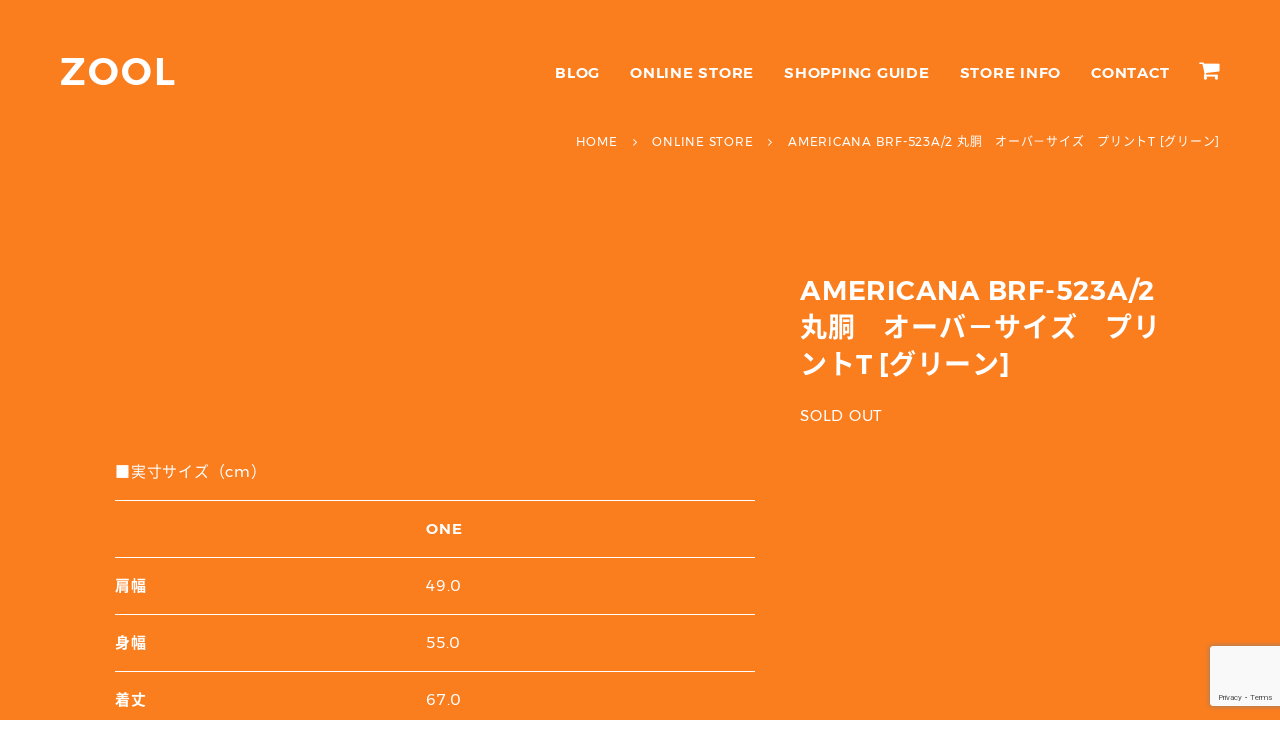

--- FILE ---
content_type: text/html; charset=utf-8
request_url: https://www.google.com/recaptcha/api2/anchor?ar=1&k=6Ld0Pa4UAAAAAHVyHCDwiOedWVofdunKiwIL38Sv&co=aHR0cHM6Ly93d3cuem9vbC13ZWIuY29tOjQ0Mw..&hl=en&v=PoyoqOPhxBO7pBk68S4YbpHZ&size=invisible&anchor-ms=20000&execute-ms=30000&cb=c987ote9qd1n
body_size: 48555
content:
<!DOCTYPE HTML><html dir="ltr" lang="en"><head><meta http-equiv="Content-Type" content="text/html; charset=UTF-8">
<meta http-equiv="X-UA-Compatible" content="IE=edge">
<title>reCAPTCHA</title>
<style type="text/css">
/* cyrillic-ext */
@font-face {
  font-family: 'Roboto';
  font-style: normal;
  font-weight: 400;
  font-stretch: 100%;
  src: url(//fonts.gstatic.com/s/roboto/v48/KFO7CnqEu92Fr1ME7kSn66aGLdTylUAMa3GUBHMdazTgWw.woff2) format('woff2');
  unicode-range: U+0460-052F, U+1C80-1C8A, U+20B4, U+2DE0-2DFF, U+A640-A69F, U+FE2E-FE2F;
}
/* cyrillic */
@font-face {
  font-family: 'Roboto';
  font-style: normal;
  font-weight: 400;
  font-stretch: 100%;
  src: url(//fonts.gstatic.com/s/roboto/v48/KFO7CnqEu92Fr1ME7kSn66aGLdTylUAMa3iUBHMdazTgWw.woff2) format('woff2');
  unicode-range: U+0301, U+0400-045F, U+0490-0491, U+04B0-04B1, U+2116;
}
/* greek-ext */
@font-face {
  font-family: 'Roboto';
  font-style: normal;
  font-weight: 400;
  font-stretch: 100%;
  src: url(//fonts.gstatic.com/s/roboto/v48/KFO7CnqEu92Fr1ME7kSn66aGLdTylUAMa3CUBHMdazTgWw.woff2) format('woff2');
  unicode-range: U+1F00-1FFF;
}
/* greek */
@font-face {
  font-family: 'Roboto';
  font-style: normal;
  font-weight: 400;
  font-stretch: 100%;
  src: url(//fonts.gstatic.com/s/roboto/v48/KFO7CnqEu92Fr1ME7kSn66aGLdTylUAMa3-UBHMdazTgWw.woff2) format('woff2');
  unicode-range: U+0370-0377, U+037A-037F, U+0384-038A, U+038C, U+038E-03A1, U+03A3-03FF;
}
/* math */
@font-face {
  font-family: 'Roboto';
  font-style: normal;
  font-weight: 400;
  font-stretch: 100%;
  src: url(//fonts.gstatic.com/s/roboto/v48/KFO7CnqEu92Fr1ME7kSn66aGLdTylUAMawCUBHMdazTgWw.woff2) format('woff2');
  unicode-range: U+0302-0303, U+0305, U+0307-0308, U+0310, U+0312, U+0315, U+031A, U+0326-0327, U+032C, U+032F-0330, U+0332-0333, U+0338, U+033A, U+0346, U+034D, U+0391-03A1, U+03A3-03A9, U+03B1-03C9, U+03D1, U+03D5-03D6, U+03F0-03F1, U+03F4-03F5, U+2016-2017, U+2034-2038, U+203C, U+2040, U+2043, U+2047, U+2050, U+2057, U+205F, U+2070-2071, U+2074-208E, U+2090-209C, U+20D0-20DC, U+20E1, U+20E5-20EF, U+2100-2112, U+2114-2115, U+2117-2121, U+2123-214F, U+2190, U+2192, U+2194-21AE, U+21B0-21E5, U+21F1-21F2, U+21F4-2211, U+2213-2214, U+2216-22FF, U+2308-230B, U+2310, U+2319, U+231C-2321, U+2336-237A, U+237C, U+2395, U+239B-23B7, U+23D0, U+23DC-23E1, U+2474-2475, U+25AF, U+25B3, U+25B7, U+25BD, U+25C1, U+25CA, U+25CC, U+25FB, U+266D-266F, U+27C0-27FF, U+2900-2AFF, U+2B0E-2B11, U+2B30-2B4C, U+2BFE, U+3030, U+FF5B, U+FF5D, U+1D400-1D7FF, U+1EE00-1EEFF;
}
/* symbols */
@font-face {
  font-family: 'Roboto';
  font-style: normal;
  font-weight: 400;
  font-stretch: 100%;
  src: url(//fonts.gstatic.com/s/roboto/v48/KFO7CnqEu92Fr1ME7kSn66aGLdTylUAMaxKUBHMdazTgWw.woff2) format('woff2');
  unicode-range: U+0001-000C, U+000E-001F, U+007F-009F, U+20DD-20E0, U+20E2-20E4, U+2150-218F, U+2190, U+2192, U+2194-2199, U+21AF, U+21E6-21F0, U+21F3, U+2218-2219, U+2299, U+22C4-22C6, U+2300-243F, U+2440-244A, U+2460-24FF, U+25A0-27BF, U+2800-28FF, U+2921-2922, U+2981, U+29BF, U+29EB, U+2B00-2BFF, U+4DC0-4DFF, U+FFF9-FFFB, U+10140-1018E, U+10190-1019C, U+101A0, U+101D0-101FD, U+102E0-102FB, U+10E60-10E7E, U+1D2C0-1D2D3, U+1D2E0-1D37F, U+1F000-1F0FF, U+1F100-1F1AD, U+1F1E6-1F1FF, U+1F30D-1F30F, U+1F315, U+1F31C, U+1F31E, U+1F320-1F32C, U+1F336, U+1F378, U+1F37D, U+1F382, U+1F393-1F39F, U+1F3A7-1F3A8, U+1F3AC-1F3AF, U+1F3C2, U+1F3C4-1F3C6, U+1F3CA-1F3CE, U+1F3D4-1F3E0, U+1F3ED, U+1F3F1-1F3F3, U+1F3F5-1F3F7, U+1F408, U+1F415, U+1F41F, U+1F426, U+1F43F, U+1F441-1F442, U+1F444, U+1F446-1F449, U+1F44C-1F44E, U+1F453, U+1F46A, U+1F47D, U+1F4A3, U+1F4B0, U+1F4B3, U+1F4B9, U+1F4BB, U+1F4BF, U+1F4C8-1F4CB, U+1F4D6, U+1F4DA, U+1F4DF, U+1F4E3-1F4E6, U+1F4EA-1F4ED, U+1F4F7, U+1F4F9-1F4FB, U+1F4FD-1F4FE, U+1F503, U+1F507-1F50B, U+1F50D, U+1F512-1F513, U+1F53E-1F54A, U+1F54F-1F5FA, U+1F610, U+1F650-1F67F, U+1F687, U+1F68D, U+1F691, U+1F694, U+1F698, U+1F6AD, U+1F6B2, U+1F6B9-1F6BA, U+1F6BC, U+1F6C6-1F6CF, U+1F6D3-1F6D7, U+1F6E0-1F6EA, U+1F6F0-1F6F3, U+1F6F7-1F6FC, U+1F700-1F7FF, U+1F800-1F80B, U+1F810-1F847, U+1F850-1F859, U+1F860-1F887, U+1F890-1F8AD, U+1F8B0-1F8BB, U+1F8C0-1F8C1, U+1F900-1F90B, U+1F93B, U+1F946, U+1F984, U+1F996, U+1F9E9, U+1FA00-1FA6F, U+1FA70-1FA7C, U+1FA80-1FA89, U+1FA8F-1FAC6, U+1FACE-1FADC, U+1FADF-1FAE9, U+1FAF0-1FAF8, U+1FB00-1FBFF;
}
/* vietnamese */
@font-face {
  font-family: 'Roboto';
  font-style: normal;
  font-weight: 400;
  font-stretch: 100%;
  src: url(//fonts.gstatic.com/s/roboto/v48/KFO7CnqEu92Fr1ME7kSn66aGLdTylUAMa3OUBHMdazTgWw.woff2) format('woff2');
  unicode-range: U+0102-0103, U+0110-0111, U+0128-0129, U+0168-0169, U+01A0-01A1, U+01AF-01B0, U+0300-0301, U+0303-0304, U+0308-0309, U+0323, U+0329, U+1EA0-1EF9, U+20AB;
}
/* latin-ext */
@font-face {
  font-family: 'Roboto';
  font-style: normal;
  font-weight: 400;
  font-stretch: 100%;
  src: url(//fonts.gstatic.com/s/roboto/v48/KFO7CnqEu92Fr1ME7kSn66aGLdTylUAMa3KUBHMdazTgWw.woff2) format('woff2');
  unicode-range: U+0100-02BA, U+02BD-02C5, U+02C7-02CC, U+02CE-02D7, U+02DD-02FF, U+0304, U+0308, U+0329, U+1D00-1DBF, U+1E00-1E9F, U+1EF2-1EFF, U+2020, U+20A0-20AB, U+20AD-20C0, U+2113, U+2C60-2C7F, U+A720-A7FF;
}
/* latin */
@font-face {
  font-family: 'Roboto';
  font-style: normal;
  font-weight: 400;
  font-stretch: 100%;
  src: url(//fonts.gstatic.com/s/roboto/v48/KFO7CnqEu92Fr1ME7kSn66aGLdTylUAMa3yUBHMdazQ.woff2) format('woff2');
  unicode-range: U+0000-00FF, U+0131, U+0152-0153, U+02BB-02BC, U+02C6, U+02DA, U+02DC, U+0304, U+0308, U+0329, U+2000-206F, U+20AC, U+2122, U+2191, U+2193, U+2212, U+2215, U+FEFF, U+FFFD;
}
/* cyrillic-ext */
@font-face {
  font-family: 'Roboto';
  font-style: normal;
  font-weight: 500;
  font-stretch: 100%;
  src: url(//fonts.gstatic.com/s/roboto/v48/KFO7CnqEu92Fr1ME7kSn66aGLdTylUAMa3GUBHMdazTgWw.woff2) format('woff2');
  unicode-range: U+0460-052F, U+1C80-1C8A, U+20B4, U+2DE0-2DFF, U+A640-A69F, U+FE2E-FE2F;
}
/* cyrillic */
@font-face {
  font-family: 'Roboto';
  font-style: normal;
  font-weight: 500;
  font-stretch: 100%;
  src: url(//fonts.gstatic.com/s/roboto/v48/KFO7CnqEu92Fr1ME7kSn66aGLdTylUAMa3iUBHMdazTgWw.woff2) format('woff2');
  unicode-range: U+0301, U+0400-045F, U+0490-0491, U+04B0-04B1, U+2116;
}
/* greek-ext */
@font-face {
  font-family: 'Roboto';
  font-style: normal;
  font-weight: 500;
  font-stretch: 100%;
  src: url(//fonts.gstatic.com/s/roboto/v48/KFO7CnqEu92Fr1ME7kSn66aGLdTylUAMa3CUBHMdazTgWw.woff2) format('woff2');
  unicode-range: U+1F00-1FFF;
}
/* greek */
@font-face {
  font-family: 'Roboto';
  font-style: normal;
  font-weight: 500;
  font-stretch: 100%;
  src: url(//fonts.gstatic.com/s/roboto/v48/KFO7CnqEu92Fr1ME7kSn66aGLdTylUAMa3-UBHMdazTgWw.woff2) format('woff2');
  unicode-range: U+0370-0377, U+037A-037F, U+0384-038A, U+038C, U+038E-03A1, U+03A3-03FF;
}
/* math */
@font-face {
  font-family: 'Roboto';
  font-style: normal;
  font-weight: 500;
  font-stretch: 100%;
  src: url(//fonts.gstatic.com/s/roboto/v48/KFO7CnqEu92Fr1ME7kSn66aGLdTylUAMawCUBHMdazTgWw.woff2) format('woff2');
  unicode-range: U+0302-0303, U+0305, U+0307-0308, U+0310, U+0312, U+0315, U+031A, U+0326-0327, U+032C, U+032F-0330, U+0332-0333, U+0338, U+033A, U+0346, U+034D, U+0391-03A1, U+03A3-03A9, U+03B1-03C9, U+03D1, U+03D5-03D6, U+03F0-03F1, U+03F4-03F5, U+2016-2017, U+2034-2038, U+203C, U+2040, U+2043, U+2047, U+2050, U+2057, U+205F, U+2070-2071, U+2074-208E, U+2090-209C, U+20D0-20DC, U+20E1, U+20E5-20EF, U+2100-2112, U+2114-2115, U+2117-2121, U+2123-214F, U+2190, U+2192, U+2194-21AE, U+21B0-21E5, U+21F1-21F2, U+21F4-2211, U+2213-2214, U+2216-22FF, U+2308-230B, U+2310, U+2319, U+231C-2321, U+2336-237A, U+237C, U+2395, U+239B-23B7, U+23D0, U+23DC-23E1, U+2474-2475, U+25AF, U+25B3, U+25B7, U+25BD, U+25C1, U+25CA, U+25CC, U+25FB, U+266D-266F, U+27C0-27FF, U+2900-2AFF, U+2B0E-2B11, U+2B30-2B4C, U+2BFE, U+3030, U+FF5B, U+FF5D, U+1D400-1D7FF, U+1EE00-1EEFF;
}
/* symbols */
@font-face {
  font-family: 'Roboto';
  font-style: normal;
  font-weight: 500;
  font-stretch: 100%;
  src: url(//fonts.gstatic.com/s/roboto/v48/KFO7CnqEu92Fr1ME7kSn66aGLdTylUAMaxKUBHMdazTgWw.woff2) format('woff2');
  unicode-range: U+0001-000C, U+000E-001F, U+007F-009F, U+20DD-20E0, U+20E2-20E4, U+2150-218F, U+2190, U+2192, U+2194-2199, U+21AF, U+21E6-21F0, U+21F3, U+2218-2219, U+2299, U+22C4-22C6, U+2300-243F, U+2440-244A, U+2460-24FF, U+25A0-27BF, U+2800-28FF, U+2921-2922, U+2981, U+29BF, U+29EB, U+2B00-2BFF, U+4DC0-4DFF, U+FFF9-FFFB, U+10140-1018E, U+10190-1019C, U+101A0, U+101D0-101FD, U+102E0-102FB, U+10E60-10E7E, U+1D2C0-1D2D3, U+1D2E0-1D37F, U+1F000-1F0FF, U+1F100-1F1AD, U+1F1E6-1F1FF, U+1F30D-1F30F, U+1F315, U+1F31C, U+1F31E, U+1F320-1F32C, U+1F336, U+1F378, U+1F37D, U+1F382, U+1F393-1F39F, U+1F3A7-1F3A8, U+1F3AC-1F3AF, U+1F3C2, U+1F3C4-1F3C6, U+1F3CA-1F3CE, U+1F3D4-1F3E0, U+1F3ED, U+1F3F1-1F3F3, U+1F3F5-1F3F7, U+1F408, U+1F415, U+1F41F, U+1F426, U+1F43F, U+1F441-1F442, U+1F444, U+1F446-1F449, U+1F44C-1F44E, U+1F453, U+1F46A, U+1F47D, U+1F4A3, U+1F4B0, U+1F4B3, U+1F4B9, U+1F4BB, U+1F4BF, U+1F4C8-1F4CB, U+1F4D6, U+1F4DA, U+1F4DF, U+1F4E3-1F4E6, U+1F4EA-1F4ED, U+1F4F7, U+1F4F9-1F4FB, U+1F4FD-1F4FE, U+1F503, U+1F507-1F50B, U+1F50D, U+1F512-1F513, U+1F53E-1F54A, U+1F54F-1F5FA, U+1F610, U+1F650-1F67F, U+1F687, U+1F68D, U+1F691, U+1F694, U+1F698, U+1F6AD, U+1F6B2, U+1F6B9-1F6BA, U+1F6BC, U+1F6C6-1F6CF, U+1F6D3-1F6D7, U+1F6E0-1F6EA, U+1F6F0-1F6F3, U+1F6F7-1F6FC, U+1F700-1F7FF, U+1F800-1F80B, U+1F810-1F847, U+1F850-1F859, U+1F860-1F887, U+1F890-1F8AD, U+1F8B0-1F8BB, U+1F8C0-1F8C1, U+1F900-1F90B, U+1F93B, U+1F946, U+1F984, U+1F996, U+1F9E9, U+1FA00-1FA6F, U+1FA70-1FA7C, U+1FA80-1FA89, U+1FA8F-1FAC6, U+1FACE-1FADC, U+1FADF-1FAE9, U+1FAF0-1FAF8, U+1FB00-1FBFF;
}
/* vietnamese */
@font-face {
  font-family: 'Roboto';
  font-style: normal;
  font-weight: 500;
  font-stretch: 100%;
  src: url(//fonts.gstatic.com/s/roboto/v48/KFO7CnqEu92Fr1ME7kSn66aGLdTylUAMa3OUBHMdazTgWw.woff2) format('woff2');
  unicode-range: U+0102-0103, U+0110-0111, U+0128-0129, U+0168-0169, U+01A0-01A1, U+01AF-01B0, U+0300-0301, U+0303-0304, U+0308-0309, U+0323, U+0329, U+1EA0-1EF9, U+20AB;
}
/* latin-ext */
@font-face {
  font-family: 'Roboto';
  font-style: normal;
  font-weight: 500;
  font-stretch: 100%;
  src: url(//fonts.gstatic.com/s/roboto/v48/KFO7CnqEu92Fr1ME7kSn66aGLdTylUAMa3KUBHMdazTgWw.woff2) format('woff2');
  unicode-range: U+0100-02BA, U+02BD-02C5, U+02C7-02CC, U+02CE-02D7, U+02DD-02FF, U+0304, U+0308, U+0329, U+1D00-1DBF, U+1E00-1E9F, U+1EF2-1EFF, U+2020, U+20A0-20AB, U+20AD-20C0, U+2113, U+2C60-2C7F, U+A720-A7FF;
}
/* latin */
@font-face {
  font-family: 'Roboto';
  font-style: normal;
  font-weight: 500;
  font-stretch: 100%;
  src: url(//fonts.gstatic.com/s/roboto/v48/KFO7CnqEu92Fr1ME7kSn66aGLdTylUAMa3yUBHMdazQ.woff2) format('woff2');
  unicode-range: U+0000-00FF, U+0131, U+0152-0153, U+02BB-02BC, U+02C6, U+02DA, U+02DC, U+0304, U+0308, U+0329, U+2000-206F, U+20AC, U+2122, U+2191, U+2193, U+2212, U+2215, U+FEFF, U+FFFD;
}
/* cyrillic-ext */
@font-face {
  font-family: 'Roboto';
  font-style: normal;
  font-weight: 900;
  font-stretch: 100%;
  src: url(//fonts.gstatic.com/s/roboto/v48/KFO7CnqEu92Fr1ME7kSn66aGLdTylUAMa3GUBHMdazTgWw.woff2) format('woff2');
  unicode-range: U+0460-052F, U+1C80-1C8A, U+20B4, U+2DE0-2DFF, U+A640-A69F, U+FE2E-FE2F;
}
/* cyrillic */
@font-face {
  font-family: 'Roboto';
  font-style: normal;
  font-weight: 900;
  font-stretch: 100%;
  src: url(//fonts.gstatic.com/s/roboto/v48/KFO7CnqEu92Fr1ME7kSn66aGLdTylUAMa3iUBHMdazTgWw.woff2) format('woff2');
  unicode-range: U+0301, U+0400-045F, U+0490-0491, U+04B0-04B1, U+2116;
}
/* greek-ext */
@font-face {
  font-family: 'Roboto';
  font-style: normal;
  font-weight: 900;
  font-stretch: 100%;
  src: url(//fonts.gstatic.com/s/roboto/v48/KFO7CnqEu92Fr1ME7kSn66aGLdTylUAMa3CUBHMdazTgWw.woff2) format('woff2');
  unicode-range: U+1F00-1FFF;
}
/* greek */
@font-face {
  font-family: 'Roboto';
  font-style: normal;
  font-weight: 900;
  font-stretch: 100%;
  src: url(//fonts.gstatic.com/s/roboto/v48/KFO7CnqEu92Fr1ME7kSn66aGLdTylUAMa3-UBHMdazTgWw.woff2) format('woff2');
  unicode-range: U+0370-0377, U+037A-037F, U+0384-038A, U+038C, U+038E-03A1, U+03A3-03FF;
}
/* math */
@font-face {
  font-family: 'Roboto';
  font-style: normal;
  font-weight: 900;
  font-stretch: 100%;
  src: url(//fonts.gstatic.com/s/roboto/v48/KFO7CnqEu92Fr1ME7kSn66aGLdTylUAMawCUBHMdazTgWw.woff2) format('woff2');
  unicode-range: U+0302-0303, U+0305, U+0307-0308, U+0310, U+0312, U+0315, U+031A, U+0326-0327, U+032C, U+032F-0330, U+0332-0333, U+0338, U+033A, U+0346, U+034D, U+0391-03A1, U+03A3-03A9, U+03B1-03C9, U+03D1, U+03D5-03D6, U+03F0-03F1, U+03F4-03F5, U+2016-2017, U+2034-2038, U+203C, U+2040, U+2043, U+2047, U+2050, U+2057, U+205F, U+2070-2071, U+2074-208E, U+2090-209C, U+20D0-20DC, U+20E1, U+20E5-20EF, U+2100-2112, U+2114-2115, U+2117-2121, U+2123-214F, U+2190, U+2192, U+2194-21AE, U+21B0-21E5, U+21F1-21F2, U+21F4-2211, U+2213-2214, U+2216-22FF, U+2308-230B, U+2310, U+2319, U+231C-2321, U+2336-237A, U+237C, U+2395, U+239B-23B7, U+23D0, U+23DC-23E1, U+2474-2475, U+25AF, U+25B3, U+25B7, U+25BD, U+25C1, U+25CA, U+25CC, U+25FB, U+266D-266F, U+27C0-27FF, U+2900-2AFF, U+2B0E-2B11, U+2B30-2B4C, U+2BFE, U+3030, U+FF5B, U+FF5D, U+1D400-1D7FF, U+1EE00-1EEFF;
}
/* symbols */
@font-face {
  font-family: 'Roboto';
  font-style: normal;
  font-weight: 900;
  font-stretch: 100%;
  src: url(//fonts.gstatic.com/s/roboto/v48/KFO7CnqEu92Fr1ME7kSn66aGLdTylUAMaxKUBHMdazTgWw.woff2) format('woff2');
  unicode-range: U+0001-000C, U+000E-001F, U+007F-009F, U+20DD-20E0, U+20E2-20E4, U+2150-218F, U+2190, U+2192, U+2194-2199, U+21AF, U+21E6-21F0, U+21F3, U+2218-2219, U+2299, U+22C4-22C6, U+2300-243F, U+2440-244A, U+2460-24FF, U+25A0-27BF, U+2800-28FF, U+2921-2922, U+2981, U+29BF, U+29EB, U+2B00-2BFF, U+4DC0-4DFF, U+FFF9-FFFB, U+10140-1018E, U+10190-1019C, U+101A0, U+101D0-101FD, U+102E0-102FB, U+10E60-10E7E, U+1D2C0-1D2D3, U+1D2E0-1D37F, U+1F000-1F0FF, U+1F100-1F1AD, U+1F1E6-1F1FF, U+1F30D-1F30F, U+1F315, U+1F31C, U+1F31E, U+1F320-1F32C, U+1F336, U+1F378, U+1F37D, U+1F382, U+1F393-1F39F, U+1F3A7-1F3A8, U+1F3AC-1F3AF, U+1F3C2, U+1F3C4-1F3C6, U+1F3CA-1F3CE, U+1F3D4-1F3E0, U+1F3ED, U+1F3F1-1F3F3, U+1F3F5-1F3F7, U+1F408, U+1F415, U+1F41F, U+1F426, U+1F43F, U+1F441-1F442, U+1F444, U+1F446-1F449, U+1F44C-1F44E, U+1F453, U+1F46A, U+1F47D, U+1F4A3, U+1F4B0, U+1F4B3, U+1F4B9, U+1F4BB, U+1F4BF, U+1F4C8-1F4CB, U+1F4D6, U+1F4DA, U+1F4DF, U+1F4E3-1F4E6, U+1F4EA-1F4ED, U+1F4F7, U+1F4F9-1F4FB, U+1F4FD-1F4FE, U+1F503, U+1F507-1F50B, U+1F50D, U+1F512-1F513, U+1F53E-1F54A, U+1F54F-1F5FA, U+1F610, U+1F650-1F67F, U+1F687, U+1F68D, U+1F691, U+1F694, U+1F698, U+1F6AD, U+1F6B2, U+1F6B9-1F6BA, U+1F6BC, U+1F6C6-1F6CF, U+1F6D3-1F6D7, U+1F6E0-1F6EA, U+1F6F0-1F6F3, U+1F6F7-1F6FC, U+1F700-1F7FF, U+1F800-1F80B, U+1F810-1F847, U+1F850-1F859, U+1F860-1F887, U+1F890-1F8AD, U+1F8B0-1F8BB, U+1F8C0-1F8C1, U+1F900-1F90B, U+1F93B, U+1F946, U+1F984, U+1F996, U+1F9E9, U+1FA00-1FA6F, U+1FA70-1FA7C, U+1FA80-1FA89, U+1FA8F-1FAC6, U+1FACE-1FADC, U+1FADF-1FAE9, U+1FAF0-1FAF8, U+1FB00-1FBFF;
}
/* vietnamese */
@font-face {
  font-family: 'Roboto';
  font-style: normal;
  font-weight: 900;
  font-stretch: 100%;
  src: url(//fonts.gstatic.com/s/roboto/v48/KFO7CnqEu92Fr1ME7kSn66aGLdTylUAMa3OUBHMdazTgWw.woff2) format('woff2');
  unicode-range: U+0102-0103, U+0110-0111, U+0128-0129, U+0168-0169, U+01A0-01A1, U+01AF-01B0, U+0300-0301, U+0303-0304, U+0308-0309, U+0323, U+0329, U+1EA0-1EF9, U+20AB;
}
/* latin-ext */
@font-face {
  font-family: 'Roboto';
  font-style: normal;
  font-weight: 900;
  font-stretch: 100%;
  src: url(//fonts.gstatic.com/s/roboto/v48/KFO7CnqEu92Fr1ME7kSn66aGLdTylUAMa3KUBHMdazTgWw.woff2) format('woff2');
  unicode-range: U+0100-02BA, U+02BD-02C5, U+02C7-02CC, U+02CE-02D7, U+02DD-02FF, U+0304, U+0308, U+0329, U+1D00-1DBF, U+1E00-1E9F, U+1EF2-1EFF, U+2020, U+20A0-20AB, U+20AD-20C0, U+2113, U+2C60-2C7F, U+A720-A7FF;
}
/* latin */
@font-face {
  font-family: 'Roboto';
  font-style: normal;
  font-weight: 900;
  font-stretch: 100%;
  src: url(//fonts.gstatic.com/s/roboto/v48/KFO7CnqEu92Fr1ME7kSn66aGLdTylUAMa3yUBHMdazQ.woff2) format('woff2');
  unicode-range: U+0000-00FF, U+0131, U+0152-0153, U+02BB-02BC, U+02C6, U+02DA, U+02DC, U+0304, U+0308, U+0329, U+2000-206F, U+20AC, U+2122, U+2191, U+2193, U+2212, U+2215, U+FEFF, U+FFFD;
}

</style>
<link rel="stylesheet" type="text/css" href="https://www.gstatic.com/recaptcha/releases/PoyoqOPhxBO7pBk68S4YbpHZ/styles__ltr.css">
<script nonce="ChH9XTF74w4Vy56lPmjjuQ" type="text/javascript">window['__recaptcha_api'] = 'https://www.google.com/recaptcha/api2/';</script>
<script type="text/javascript" src="https://www.gstatic.com/recaptcha/releases/PoyoqOPhxBO7pBk68S4YbpHZ/recaptcha__en.js" nonce="ChH9XTF74w4Vy56lPmjjuQ">
      
    </script></head>
<body><div id="rc-anchor-alert" class="rc-anchor-alert"></div>
<input type="hidden" id="recaptcha-token" value="[base64]">
<script type="text/javascript" nonce="ChH9XTF74w4Vy56lPmjjuQ">
      recaptcha.anchor.Main.init("[\x22ainput\x22,[\x22bgdata\x22,\x22\x22,\[base64]/[base64]/[base64]/[base64]/[base64]/[base64]/KGcoTywyNTMsTy5PKSxVRyhPLEMpKTpnKE8sMjUzLEMpLE8pKSxsKSksTykpfSxieT1mdW5jdGlvbihDLE8sdSxsKXtmb3IobD0odT1SKEMpLDApO08+MDtPLS0pbD1sPDw4fFooQyk7ZyhDLHUsbCl9LFVHPWZ1bmN0aW9uKEMsTyl7Qy5pLmxlbmd0aD4xMDQ/[base64]/[base64]/[base64]/[base64]/[base64]/[base64]/[base64]\\u003d\x22,\[base64]\x22,\x22wooAbMKdYcKzMTDDknDDmsKvOMOwa8O6ZMKAUnFEw4A2woscw4hFcsOHw6fCqU3DvcO5w4PCn8KFw4rCi8KMw43CtsOgw7/[base64]/CnBrCvVl/MGvDnyvClDHCssOlIcKffVIvE2HChMOYFnPDtsOuw4/DgsOlDRk1wqfDhS3DrcK8w75Uw7AqBsKaEMKkYMKNFTfDkmbChsOqNH5xw7d5wp9kwoXDqmYDfkcTN8Orw6FkTjHCjcK4SsKmF8Ktw5Bfw6PDiBfCmknCrCXDgMKFGMKsGXpGIixKQsKfCMOwI8OtJ2Qlw6XCtn/DrMOsQsKFwqjCgcOzwrpEYMK8wo3CjSbCtMKBwqjCsRV7wpp0w6jCrsKaw5rCim3DsyU4wrvCqMKqw4IMwpHDoS0ewoHCr2xJBsOVLMOnw6xEw6lmw7LCosOKED9mw6xfw4LCiX7DkGjDu1HDk1wUw5lyY8KmQW/DvwoCdU8KWcKEwpfCsg5lw7rDisO7w5zDt2FHNWo0w7zDonnDn0UvDD5fTsKUwoYEesOUw7TDhAsqNsOQwrvCjcKYc8OfIcOZwphKVcOGHRgXYsOyw7XCtsKbwrFrw5MRX37CgxzDv8KAw5bDl8OhIyRrYWo7E1XDjUPCjC/DnC5awpTChkLCqDbCkMK7w40CwpY4G39NMsOAw63DhzEkwpPCrBVAwqrCs3EHw4UGw5dLw6kOwp/[base64]/DoSrCqcK/[base64]/w4gLwrd7wqnDnXzDjG3CvjLDqkHDog7CvCQIRUokwpvCozDDj8KKAzQ3Fi/DhMKKYH7DjhXDlCzCi8Kjw5DCq8KfC13DpjoIwogMw55hwqJcwpJLEsKtUmx4LHnCiMKBwrBaw7YiLcO5w7R5w4TDh13CosKHS8Ksw5zCmcKaPcKAwrLCgcOWGsOqRsKgw67DssO5wocUw5Mcwq7Dg3Mcw4/DninDhsKHwoR6w7fDm8OSTXnCiMO+FCzCln/CrcKOUiLCuMObw6PDhgsdwp5Jw5NgY8K1BF1+YSgaw685w6bDii4vY8OkPsK2c8OTw4vCtMONNALCpsOKS8K/BsKswoknw5NFwoTCnsODw516wqzDqsOJwq0HwonDrmbCqAchw4QCwrZvw5zDuhwLbsK9w4/DmMOQXEgPSMKmw7R5w47ClF1lw6bDsMOgwpTCscKZwqLCo8KeOMKrwp51wpsAw6d1w77CiBo/w6DChAbDkGDDsA9nL8Olwqpew40SOcO0wrrDjsKtZxvCmg0FXTvCmsO1HsKiwp7DvDzCknU/JsKSw7FOwq0JEHNkwo7DqMKMPMKCUsKTw59/wp3CuzzDl8K4O2/DigHCqsO9w7BSMyfDlkpCwqosw5oxKGLDmsOrw7J5K3bCnMK5cybDg0o3wr7CmyTChE7DvR0twqHDuDDCvBtlPjxrw4DCshDCm8KQVDtpacOrLlvCo8Opw6jDqTbCo8KvXXRJw5FJwppOYivCoR/DssOLw7R6w7fCiRDDrj96wrnDmyp7EiIYwrU2w5DDjMO2w6wOw7tFY8OeVnMBBS50c1HCm8K3w79VwqIww7LDlMODb8KZfcK+BGPCg0XDu8OrbCkmS1FPw7pVA0XDlcKLRMOrwqzDpl/CtsKGwp3DicKlwrbCqH3DmMOwQXfDosKCwrvCs8Khw7XDvcOsGQnChy/DrsOEwpbDjMOfGcOPw5XDvV5JEjM3BcOYUxIhT8OqNcKqV0V/[base64]/CnE81wp/DhlxrCcOXwptaw7HDvEfCtHk9woLCq8Oww7bCtsKiw7R2CltAcHvCrghrX8KTc1zDrcK5WQVdScOiwq0wISkad8Oaw73DnTPDlMOQZcKDXcOOOcKRw7x+SzYcbQgNcw5vwq/DhVUNJwdqw45Fw7o+wpHDtBNTajpmFEnCssKpw7l1ZRMfNMOhwp7DrhDDpsOWMkDDnTNgKzF/[base64]/CnQLDmWcTcjEpNRZew7/[base64]/[base64]/[base64]/CmD3CiDwjBMOOD1wResKSw7zCkiUZw5LDuS3DlcKmc8KIE3DDv8KNw4jCtQ/DogEAw7LClwgPVxZSwqBOCsOgG8K8w5jCoWPCjXHCmMKTT8OhJARLVkYJw6TCv8OFw6zCp3AaRQnDpkImFsOnWR52ZjjDiV7Clw0Mwq8cw5Aif8OiwqBmwpYKw6hFK8KafTFuABfDuw/Cjg9vBCgpfkHDrsKaw4pow77CjcOvwoh2wqHCi8OKAgUmworCgibCk3V2ScOfRcKzwrrDmsOTwonCqMOEC2LDqcOjPETCogMBVXhiw7RFwrRnwrTCnsO/[base64]/DkWPCuG7Ck2Udw5HDq8KgFcKUwo9DQzkDwojCu8O9LFTChk9LwpE8w598N8OCfU8tbcKyH0nDszBjwp0mwovDncOXfcKtNsO8w7pow7bCr8KIQMKoTcOwdMKnLWYZwpzCoMKgAy7Cl3rDiMKccnUachQeOB/[base64]/DkVM2OmRPQiXCs2XDtCYjwoEwHFHCtBnDj0xTZ8OHw7vCpzLDnMOmbilbw7lPJEIaw6bDjsK8w6sgwp00w7JBwrjDqAodcEvCsUondsKvMsKVwoTDimfCth/CoxoBUcKVwqN1AD7CmsOcwr/CjCbCiMOjw7jDll9QCyjDgS/[base64]/w6I/[base64]/DiGZ2bMKZHsKMw6RhwqfCoMKbw7IVXSBaw6rDtUdyXBvCgn1aKMKtw40EwrrCoTp0wonDogbDi8O0wqfDpcOFw7HCvsKuwoZgE8K+PQfClcOJFsKRRsKqwoQrw7bDjX4YwqDCk01cw4HCl31dfhfDnXTCrMKUwoDCscO2w5odDRNIw4nCjMKkeMKJw7Ifwr/ClsOHw6HDrMKLHMKgw7nDkGVzw5FCcDE4wqAGH8OMQxoOw6cpwo3CmGF7w5TDmsKEXQkDXFTDqAnDisOxw7XCscOwwpoQORVUwpLDj3jCmcKEVjhZwr3DgsKkw6UQP0UOw5/[base64]/[base64]/wpojScOhwqjCnsOqH8OtSF7DgkMoK2E0YQjDmCnDjcOoPmc/wr3CiWFXw6DDvMKAw5DCusO2J3jCpizDiDPDsG5MH8OYNE8EwqLCj8OfLMOaGUE4SMKhw6Etw4DDgsOIKMKuaxPDpxPCoMKNPMO1A8KEwoYRw7zCkhYYQsOXw4JPwp5wwqpdw5lOw5ZOwr/Dv8KNZXHDqld8FjzCsErDgQRrAHlYwrcLwrXDisOSwoNxdsOpMhRmPsOqS8KoXMKRw5l7wrlRHcKDH0BqwpPCrsOHwofDmQdVRGXCnh1iBMKcaW3CiGTDsmHCrcK5e8OZw6LDncObRsODVETCjcO4wql6w681V8O6woTDvgrCtsKmdyJTwooZwo7CkB/Dk3zCtygxwqJEJgjCuMOtwqHDs8OOTsOvwp3ClSfDlx54RAfCvTcFNkxiwpHDgsOcFMOgw6gZwqnCg2HCj8OAHF7CvsOtwo/CmGQiw5hewqbChW7DjsO/wpoLwr0KKg/[base64]/Cj8OeT3XChnXDmMK6C8OdIBl2BG7DmGsawrLCmcK6w7/DjcO5wr7DrwDCpELCknXCixfDicKPYsKwwr8EwpZbW090woLCiEwFw4QwGURMw69oI8KtGRHCh35gwromSsKcJ8KEwpY0w43Dj8O8cMOfFcO+LiQHw5/[base64]/DssKhc8KVJMOBc8Oqwpgow7LDjExywqNjVcO0w7zDtMOzaVcdw7HCisOpUMKNcUo1woYxKMOMwrQvIsKPBMOXw6BIw4/[base64]/ME/CiQsMGBo9PMKgw7TDghXDhcKUHkpewqp7wrTDo0gkHsKiZQrDuiNGw7LCikxHSsOywoLDgjlzXmjCvcODBmoseDHDo0Z6w719w6oYRB9+w5gvBcOCU8O4ZAgyDQZOw5TDocO2T3jDuHsMWXXDvkkmfMO/DcK7w5c3A1pGwpMzw6fCgmHCsMK1woEndU3DgMOfcDTCnlh7w751Fw1FJDsPwrLDqcKGw6HDm8K7w7rDjwHCmkYUHMOQwoVDZ8K6HGDCuW1SwqnClsKZw5jDrMO0wqLCkzTCmTrCqsOfwocHw7/Cg8OlbzlCZsKtwpnClU/DmT7CtxnCscKzN0hAFFggaWV/w5E5w61+wr7CtsKRwoxmw5/DlHHCvXrDvRM9C8KoTh1SB8KIFcKOwpXDnsK6f01Aw5vDpMKXw4Nnw5bCtsK/EHfDrcK1QyLDnUERwpYRSMKDQk5Pw7wfw4oCw6vDt2zCnDVtw7zCvcOsw55XBMKYwpPDh8KAwr/DulzDsCBWUh3CosOmejcxwrtBwolPw7PDuw9OO8KZFkcfYW3CtcKFwqnCrGhAwpc1d0Y7IzFiw55wLTIkw4UHw508QjZqwp3Dp8Kkw5LCpsKXwphrD8KxwqrCmcKcbRrDukPCo8OzFcOTJMOFw4PDo8Kdcit1V1fCk3QgGcOhecKsYmAjYTEQwrpSwqrCiMK/eg4yFMK4wrnDhcOBIMOpwpfDnsKoQETDjHdMw4YMXGltw5suw7fDocKiUMKJUj53bMK/[base64]/CiMOYw6dgwqQWHcKkfcKWw7XDtsKdw6vDt8KzwogPwqHDrilWV2QlQsOYw5w2w4nCglPDuRnDhcKGwpHDsifCo8OGwoRdw4/DkHDDiDIVw6ZjQMKlc8KQIUjDq8O/wqYTIcKTfBQwMMK6wqRsw5nCvR7Do8OEw5lgJHYNw40gbU5Ew71ZVsKjIT3Do8KDNGrCoMK1SMKTMgHDpwfCr8OZwqXChsKyEn1uw5ZQw4hYP1oBPcOMCMOXwp3CucOebnLDuMO3w68wwp02wpVCwoHDq8OcQsO4w7zCm1/DmmjCiMOvBcKLFQ0/w53DkcKEwo7CqzVqw6zCpsKzw6wKFsOhA8O7CcO3aiV+YsO+w4PClHUiZ8OAV20/cibCq0rDm8KwMFNMw6LCs1hyw6FVGi7CoBJAw4rCvgvDrlFjRmp/wq/CmxpMU8KowrMswovDuwE0w7nCoyRjcMOBc8KaH8OIJsO2RWPDqgRvw5nDgDrDqG9NZ8KMw7MnwoPDuMOMY8KIWGTDtcOrRsOGfMKcw7/DtsKDPD5HU8OGwpDDoEDCriEXwr5sWsKewr7Cq8OgGx8OasO5w7XDsWkwW8Kuw73CvFbDt8Okw7B9UVN+wpfDnlnCicOLw5oGwoTDsMK8wojDrHtdfkrCvMK6AMK/wrLCrcKJwp4ww6HCi8KxAHfDm8KNVRPChMKfXj7Cqh/CpcOlfDvCk2bCnsOTw71AL8OxU8KDLMKxGTHDlMOvY8OlN8OQQcKHwpPDisKeWRcvw5bCksOGLGnCpMOEF8KKA8O1wrpKw5R7fcKqw6/DscOiQsOZACPCsmzClMOPwrsvwq9Bw69fw6HCq3LDmzbDnz3CmW3DscO9ecKKwpfChMOHw77DksODw7/DgFd6KsO7ckDDsAdow6HCs2RRw4ZiIE/CohXChyjCrMODdcKfAMOFWMOJbBpECCkJwrpbPsK5w77Cgl4gw48ew6bCgcKPaMK1w7pNw5fDt0zCgTA/FhvDqWXCsykjw5k7w61KZE7CgcO2w57CocOJw5ILw7nCpsKNw7hBw6oEa8OQcMKhGMKidcOTw6DCi8OQw5nDq8KgOHguIDciwr/DrcK3AHHCiE1GDsO7OsOiw4HCrMKRL8OoWcKywo7DvMOdwoXDicOmKzxXw59LwrIbbMOuHcO+QMO2w4NgHsOrG2/CjEnDmsKEwpM5VFLCghrDq8KERsO1VcO2MsOAw6tBJsKOdSoiaXTDomDDhcOew7IlHQXDiGNaCy8/ckk/FsOCwqPCvcOdQcOnbWQLDkvCicOrcMOtIMKcwrchc8OtwqxFNcKOwpsQESgKEFwDbW4ca8OlL3XCqV3DvxMOwr9GwpvCoMKsDWpvwodcW8KLw7nChsKAw5PDkcKCw6/[base64]/Dji7DpMOlw5MFwpnDsE1yPhpew6zDoHPCkxxVPUASLsOJTcOsTSvDmMO5EEI5X2LDvW/DlsOLw6QLwozDscK+wqpUw6M6wrnCmlnDgMOfSwHCtgLCrGUrwpbDvsKSw4s+ecKdw4TDmlRnw53DpcKqwqVVwoDCiHlMasO9ZifDlMKJPMO+w5QDw64iNkLDp8K6AzzCkEZPwogSEsOowrvDkxzCicKhwrRlw6fDvTQcwoMBw5/DsQrDjHbDocKpw7/CiwrDhsKMwqvCgMOtwoA7w6/DiittDUxEwo1QZcK8RMKKKMOvwpBFUyPCg1nDsCvDlcKDLE3DjcKbwqLCtQEfw6HCvcOMPCvChlpLXsOeRBLDtHA6JU5XF8OpDX8ZfRbDq1HDthTCosK3w7DCqsOwQMKdaijDjcKvOW1oAMKxw65bIAbDj1ZKIcK8w5nCrMK/[base64]/[base64]/w5cqw4d+w4ZZHcKAW3w1w7Zwwp7ClsOpTCo6wofCu3gBW8KUw7PCs8Oww50+dGvCuMKKUMOdHD/CljnDlEPClcKPEjDDmFrColXCpcKhwoTCl2E0DGwbTwctQcKURcKYw6HCqELDukUUw47CkEdsb1rDkyrDssOfwqTCsF4ERMONwpsjw6F3wonDjsKEw5MbfcOnDQAjw59Owp/CjMKAYSNxICgYwp5Sw7sjw5vCjizCkMONw5MBLMODwoLCpxPDj0jDsMKPHTPDi0Q4Az7DmcOBZi0ZOh7DhcOTCyRDGMKnwqVWGMOKwqnCvzbDjG1Yw5R+N1c8wpUud0XCsiXCpg/[base64]/DnsK1wpLChMOePsORwpTCvGJECcOAw5/DvsKHDsOOw6LDsMKYOsKewrAnw7dTdWtEXcO2RcKpwpNvwqkCwrJYFWVjLkfDhD7DocK6wrkUw4YKw4TDhHxRBFPCuEYJHcOzE0VIesKzHMKawrbDhsK3w5XDvw4PUMODw5PDt8OTfVDDuA4CwpvDocOFGcKUBHM3w4fDmAw/Xxkqw7Y3wr48G8OwNsKpFxLDqcKERV7DhcOhAXXDncOFFyd1KTQOZMKTwpoOF3hzwotOOivCo20CLAx9VU4xegnDp8OEwr/[base64]/Dj8OoWHEdwqlrw6FNdFBPwqfCpBfCtC5hacOXw7tOA3QrwoHCgMKRFEPDu3IrUjxaa8K3RMOTwr7DtsOMwrcVTcKcw7fDlcOEwocaEWgXF8K7w6dnesKsJRPDpETDgllKbsO8w43CnUs7aDo2wonDsRorw6/CgCwqe3gADMOqWDFrw7TCqGLCr8Kcc8K/w5HCvWFVw7d5dSomcg/[base64]/w7R+SlpcI8K9AsKcJMOww7lcwqfCssKQw4YWIjATG8OKBVUQBm1vwpbDqxnDqWRHUkMgw67CnGV7w63CjypIw7zDsnrDr8KNecOjHUxJw7/CisKHwprCk8Osw4DDr8KxwoHDksKFw4fDrUDDszA9w6g9w4nDvUvDu8OvMEcOEg9vwqogGlxwwpc/AsOSJ0V0RCLCjcKzw4vDksKJw7hHw4Z9wox7UVjDsUDDrcKeUjZww5lMZ8OBaMKgwoE8ScK1w5Nzw5dsH1ltw6giw4oIYsOzB1jCnnfCoRhDw5/DqcKewrzCg8Kgw5TDkQbCsnzDnsKCZMKLwp/ClsKUQMOkw63CkRFKwpMQP8Kjw7oiwog8wqHChMK8YcKqwp1mwrI6XQ/DssOHw4HDlg8AworCh8K8IMOKwoQTw5/DhTbDncKSw5vChMKxdwfDh3nCh8Kkw7w6w7fCocO8wp5jw7cOIEfDkFnCrlHChsOGGsO/[base64]/ZMOqwo4awqkGfcOQwrB6wr/CvsKkRsKqw5hjwotQbcKFYMOww5QEG8KAAsODwrwIwoAPBHJ5B08OT8KiwrXDlCDCrXQfD0XDs8OcwpLDjMK1w63DuMKcFX4Xw4MFWsKDJkbCmsK9w55Cw5nCmsOGDcOBwrzCm3YZwrPCkMOuw6NXLTR0woTDjcKXVSZtaETDk8OSwpDDowpdFsKpwpfDhcOqwq/CjcKqIBvDv2LCqcKACsOUw44/[base64]/DpicYwrUnwqZ4cMKgGw7CmMOuQcK4wqPDncO1wqQefTjCtmvDnA0owoItw7TCpMKYRX7CoMK1PWTCg8OCYsO6A3/CoQZ4woxMwrDCpB4PLMOWPDsswp47RsKpwr/[base64]/DvBI9engsw7/Dgj/DmDnDq1fCqsORwpvDisOAXMOjZ8OSwoRwSy4EIcK6w4rCgsOpVsO9fAtKL8OQw7dnw5/DrHhZw5rDtcOqwooTwrR+w6rCoyjDgHHDvkPCsMKfEcKGSxJjwo/DhXDDsTAtc1XDm3/[base64]/[base64]/Dl8OJw4XCoF3CgcObwrQYMDjDoMOJfARIPsKKw4kZw4ouCyxnwo0xwpJjXRTDpwVCHsKTOcKodsKXwrFEw7YQwp/Cn0R6EzTCrEk+wrMuERwOKMKJw6zCsRkxIEfChXzCv8OSYsOJw7/DncKmYRwsGwN/aQnDqDbCs2PDqSwzw7JYw6ZcwrBXUCk/A8OsfzxUw6pGHgzDj8KpLUrDs8ONDMKTV8Odwp7Cl8Klw5R+w6tUwrcMWcOHXsKYw73DjMO7wrJkB8KOw5Rsw6fCncOiEcOiwrhAwpcySm9CDj0xwq/CgMKYcMK5w7Iiw7/DssKANcOpw6rCqWbCgTHCp0pnw4sEf8OawpPDv8OSw5zDtjrCqhV6McO0Zj0Yw6HDlcKdWsOFw75Xw7RTwqXDtFbCvsOsHcO0D1BRwqhaw6AKSnUvwot/w7nCrx40w4x9Y8OMwpzCkcO1wpF2R8K4alNEwoElBMOJwpbDrF/DhnsCblptw6V4woXDicKKwpLCtcKtw7/CjMK+esK2wqLCoVsfOsKZEcK+wqZXw6nDrMOVd13DpcOyFVXCt8OmUMOxCiIAwrnCjRzCt2rDvMKmw7vDuMKQXF5TBsOCw65+R2Z2wq/DtCc3QcKYw5vCssKCS1TDgx5Iaz/CuC7DksKpwpTCsSrChsKnw4XCsEnCpCPDt00DHMOoLE8VM2HDtAN0cVwCwpTDvcOUCHF3LmHDscOdwoF0XDdBSFrCssObwp/[base64]/Ds8OCCMKuwr7DmSXCunzCnwVlw5bDr8K8SWrCnj46eBDDh8OkdMKtI1/DmBXDjsKsXMKoHcO6w5LDiVsxw4fDnsK3C3c9w57DoRXDo2pUwoxCwqzDtzNVHRvCgBTCvAw4DFLDkSnDrmXCtTXDuAYSPyQeK1jDuQEDKUgTw5FtQ8OldFYvQW7Dr2FBwr9Zc8OeaMO2cVx3TsOuwr3Dsz1EW8K/[base64]/[base64]/Dhj7Cl8O5woXCn2c1wqjDjcOWAEQ9wqDDuGLCsAnDkz/Dl2pqwoVUwqgcw5FyT3lGPSFzGsOXLMOlwqsww5zClXJlDSsBw4TDqcKjFsOmBVZfwrjCrsKtw53Du8Ojwo0hw5/DkcKpAcKUw77DuMOeQ1J5w7rCpDHCgBfCiBLCvQvCjyjCs0wBAlMewoQawq/Dq245wr/CgcOLw4fDssO6wqdAwqs8IMOPwqRxEUAHw4h0FsO9wodZwowuA34Tw5M2egXDpcOEOD9PwrjDvjTDjMKxwo/CoMKRwpzDrsKIJMKqccK/[base64]/[base64]/DhDgrA8OlP8KKwo/[base64]/ChT7DlsOGw5Zrw5fDkRzDj8OowosPWcOMCELDsMKMwoJhA8K0ZcK+w4R6wrMRTsOtw5Vxw70dUQvCshJOwr8qZGbCtw1VZVvCnDnDg3gnwqBYwpTCgkYfXsOZX8OiKgXCvcK0wo/[base64]/CnXYvw7LDglJ7FsOHwqUkKMKlPE41fcOIw5vClsOpw5LCoSDCu8KIwoDDpAXCvQ7DtxfCisOpOxTDp2/[base64]/[base64]/Du0IPOMKXI1zCgzw7woXDrsOXaMKzw6HDl0fCkcKbwo5OwoZPS8KWw7rDscOJw4RSw43Dm8K9w73Dky/[base64]/DnVkYwrk8YzrDu8KkdsOVVsONw7BXw7PCh8OVJhRuUcKZBcOpU8KiC19UHsKawrHCgT/CjsOMwo59N8KRZVk4TMOlwpfDmMOGE8O5w5c9D8OQw4AsblPDh27DmcO/w5ZNb8Kuw7UfCRxnwogUIcO5SsOCw4QRW8K2EygtwpfCosKKwpR5w4vDjcKaClfCt2rCjzQxNcKpwrpxwq/Cgg4NZm9sEEIUw54fPlIPKsOjYEZBTH/CicK4E8KnwrbDqcOxw4XDvQIkEcKowpLDhBBDDcOfw5NAD3/CqQJwQlwcw4/DusONw5XDt27DvwJ5AsKlQA8/woHDr3huwojDphLCjHBzwozCiBYRDRzDimBkwoHCkGfCj8KKwq0OdsKewqBqJC/DpxPDr2dRKcK+w7szU8O7JEgPFB5eDQrComhYJsOcF8Osw6svKXMUwp8XwqDCnXd0JsOPQcKqUxbDrTQTWcOXw67Dh8OFNsO/[base64]/DiALChiNLHsKRJsKdXzzCm2nDssOew7XCrsOKw4wGOHPCuhpIwppDcTNUWsOVIGozLXXCgm58T0UFVVR9BW0YLUrDhiI4BsK0w55JwrfCscOLCsKhw5hZw7shenjDjMOOw4cYFQnCuDNqwpnDisKCDcOJw5UvC8KNwo7Dm8Osw7vDvx/ClMKZw6VzRTnDucK4cMKyBMKkRStHKRxCIwnCpcKdw6DChxHDrcKNw6NuWcOowrFtPcKOfcOcG8O8JlfDgzTDlcKyDTDDl8KtBWo+VcKmIxFFTMOVHCLDocKXw78Tw53CrcKywrovw685wo/[base64]/M8OGw43Dv8KJw5xAAMKcw7VUAGxYd8OCZEfCjsKdwqVvw4BSw4HCvsOaHMK9NFDDlsOiwqsHGcOhVz1IGcKOdyAkJG5FScOEcV7Clk3CtwN1VnvDtldtwqp5wolwwojCvcKIw7LCusO/WMOHK0XDiAnDlxIqJsK4esKOZRQ9wrXDji1eTsKyw5JowoEtwoNtwqkOw7XDqcOJYMOrfcKhbWAzwrJ7w5sZwr7DkjALOWnDuH0jOFJtw5RICSMMwqZ+bQPDkcKTDAQjS089w7jCvTpjeMKqw6MswofCvsOML1Vhw7XCjmRAw5E4RV/CsFV/[base64]/w7HCig3Cs8Kjw4vCmw/CojEsw67DgsK6YsKbw5jCpMKMw7rCkUjCkAReDMKBH13ChT3Cimk+W8KfdTRew5BwSR1tCcOjwoXCk8Kwd8KYw7/DnXxHwrEAwqfDlQzDlcKYw5lcwpXDtU/DhTrDqR1XVsOLCX/[base64]/fxF2OgkcRj/Dn3bDlyTCjBbClsKlKD7DpiXDqH9jw4vDhQsmwpw2w6TDskzDqV1HSkrCgEAKwoTCgErCosObeU7DgmtIwppXG2TCpsKJw55Qw5HCoi8iLgQRw4MdTMOXE1fCr8Orw7AZVcKGPMKbw4kAwrh0wrlHw47CrMKfSDXCgzrCvMOqK8KWwrxMw5bCsMKGw4bDgAnDhm/[base64]/CocKow7rDmMKbw4rDl8Ojw6tJwqnClxPDmmtFw47DhS7Dm8OqHwFETTTDvVjDuXUMAlVYw4zChcOTwo7DtcKeNcOaATkKw4N5w5xIw6/DsMKIw78OPMOVVn8/HcOsw7Rvw5gbQlhew7wLdsKIwoMrwqHDpcKcw6Bpw5vDt8O/asKRI8KcTsO7w6PDjcOzw6M2eUteKGIGT8Kqw4TDnsOzwoLCtsO6wohGwp0yajADKGzCmRp4w5oqFsOuwp7DmCjDucKHeDHCtcKnwq3CucK3OsO3w4fDs8Orw6/Ckn3CjEU2wqzDjcO0wrM8wrwGw57CrcOhw7IYcsO7EMKpV8Okw4PCvX4FYXkBw6rCqQQuwoHDrcODw4VnEsKlw5Rdw6/[base64]/BVpnw6bCvhvDj3VoUCEeWMOgwopTLRV7CMOYw6/DhcOZVsK/[base64]/Drj/DqcKuw6zClsOUw4LCnh1maMKXT8K9w7Fbd8K3wpfDvsOhGsO/[base64]/DtAB3bGkPaMKUwpvDo8KjaQPDtMK1YMOCF8OlwoDDpBcsMwNewo3DjsOEwo5dw4jDi07CrwPDg18Gwo3CpmHDgwHChkoZw4c2e3FCwoTDmDLCv8ODw6rCoQrDlMOwU8O0NsKqw5wETmAEwrpKwrQ/[base64]/CtMKYw6guwrpweMOIwpAlwqzDucOpwpFywq7DicOfw6XCumjCgA4wwojClSbDtwFBaR5wLWgZwoJKe8OWwodqw4pNwpbCsSHDhXEVOghjw5/[base64]/CucKFwofChB12KxAWMAvDolbDrsOQwp57woYdUMK2wqHCisKDw6B9w5MCw7MGwq0nwoBEE8KjW8KPHsKND8K2woRoIsOYXcKIwqjDoXPDj8OnN0PDssO3w5FEw5hQU3YPSAfDnDhowpPDv8KRWVE2w5TCrj3DvH8jYsKTTh9IYzstMsKreGt/PsOCHcOXZlzCnsOUaGPDjsKUwrFOZ23CmMK+wqzDh0LCtGvDvl0Nw6DDpsO3ccKZc8KxImbDiMOQa8KNwo3CnQ7CqxtEwqfClsKww5vChynDqQTDlsOSP8KGAWpkFcKRw4fDvcK4woARw6DDhcOyPMOhw4h2wo42TSXDrcKJw4gmdwNNwpxQGRvCsizCjh/Chhtyw4EQdsKNwpDDv0VUwp03PETDiHnCksO6ABJkw7Ise8KHwq8fdsK6w7IrN1PCn0rDgjhTw6rDrcK6w4sdw4J+NRzCr8OFwoDDkFAGw47CrXzDhsOqLSRsw5FPccOFw79LV8OEdcO6BcKnwr/Cu8O6woMgEcKmw40JMQfCrQYFFGXDnzQWOMKFR8KxCzc7wo5pwqrDoMOAZsOSw5LDl8KVAsOhacORV8K7wrHDtk/DohkadSInwq3CpcKaB8KEw4zCvMKHOQEfalFhO8OACXjDs8OxJk7DjW4PdMKWwrTDusO1w7tQXcKEL8Kdwpcyw5YnQwjCl8Ovw5rCksOuLBUfw7MAw6bCt8Kic8KMH8OjS8K/HMKKcCVRwohuQ0I7FijCl0N6wo/DmCZQwrhUFT9/[base64]/[base64]/Cr8K/woPCqXrCoFg/wokbw49qwqfDlTDClsK4QcKPw6ZCD8KrWMO5wos5I8KBw4hrw47DgsK+wrTCvzTCgV1ecMOfw4cHJDbCsMKfDMKucsOpeRYJDn/[base64]/CusOlIsO6J8KNw7Q7CMKRwrErwqDCoMKCMwIFWcKpM8Kaw6/Don4kw7cAwrPCvUnDu1BNdsKYw6cZwqcOHX7DnMOLU17CvlYPYMKlSiPDv2DChibDgC1WZ8KgbMK2wqjDocK6w4nCvcKLGcKtwrLCmkvCjjrDkTd+w6Fvw55Tw4lwL8KPw6fDqMOjOcOswqvCoCbDocKCUMO/w43CksOvw53DmcKSwr9nw40zw7VdGTHCulDCh0Q1VcOWD8KWTsKJw5/Dtjw4w75NaDnCjzolwpQGEgHCm8OawqLDpcODwprDsz4ew6HDoMOWLsO2w71mwrAvZsK1w7hLGsKYw5/DvB7CsMOJw6HCnCwnDcKCwohXHyXDnsKKLn/DhcOWLVxxf3vCkVPCqm9Ww5EtTMKqX8Opw6jCkcKiIUrCpMOJwpHDgMKKw5hrw4xecsOIwrbClsKWwpvDq2DDqcOeLixoXnXDh8OiwqYCJjkWw7rDvUVxd8Kxw6MLWMK0aWHChBzCiEvDjUkuKT7Cv8OpwqIQMsOHEzzCg8KdFjdywo7DtsKgwo3Cn2/Di1h5w60OTcKEFMOMbTkwwqbCrTPCm8ODczPCtTBRwpHCocO9wrQwecO5f3/DisKvbU/DrUtiRsK9e8KnwqfChMOAQsKKbcO7HWApwo/[base64]/DoQ3Cu8OnPHtKwoBiwplBZMOWw7RLb3LCgwBNw6QBS8OxeHXCpB7DtDbCkngeAsK+FcKwf8O0P8KEaMOfw648J2lvDTLCvMOVYTTDo8KuwofDvxDCm8Orw6BjdCbDrXHDpXx/wpYsV8KLRcKrwqRDTVIzZ8Ogwp98D8KedC3DgQjDgjkLDj0YbMK+wqtUeMK1w79rwrppw5zCsFUqw5x/d0DDicKwacO4OizDh05zV0DDjW3CpcOKDMOyNQlXTVfCosK4wpTDjR7DhD4XwobDoAPCnsKYwrXCqcOYOcKBw53DoMO+ERckHsOuw6zDtRgvw7PDolrCtsKcHFXDqnRdWzwuw4nCugjCvcKpwqHCiWh1wox6wol3wo1hLmPClVDDmcOMw4/[base64]/[base64]/wq3DuwUkw6FKA0Ydw6Qhw5hWG1rDlBnCpMKGwrbCumbDqsK3NcOrGU9uFsKSHsOewqDDi2/[base64]/Dmx7DiMOQwrzDjlzCtcOIBhnCgsKcw7YGXXbCtUvDrgHDtg7Cmi4mw4HDk2FjQhI3ccKZcTQeUybCv8KAb0kSTMOvRsOhwoEew5gSTcKrdCw8wq3CmMK/bj3Dj8KQCcKew4xTwoUeVQ9gwqjCkTvDvBVqw5VBw4o7M8OtwrdbczXCsMOJeV4Yw4PDssKZw7HDiMOzwqbDmm7Dhh/Cum7CujfDrsOwB3bCii9vNsO1w58pw4XClxjCiMKrOEfCpmTCvMKscsOLFsK9w5LCmwsow4kCwrEnVcKzwq5Fw63Dj0nDlcOoImDCr1oxScOjT3HDglYWIG9/FMKtwpXCqMOIw41eEwTCvsKCS2JMw4klTnjCnmrDlsK0UMOkH8OfYMKYwqrCpQbDlAzCpsKww4dvw65WAsOtwo7CsgnCmUbDhVXCvVHDuyTCgU/[base64]/ClXhKN8OZZMOLXTxWDsOswpEqwpzDtCl6wrpuwpRrwp7CgwVUFw0yM8KcwoTDqRrDpMKcwozCpADCpTnDqhoAwpfDozpHwqHDoD4GY8OVPU8iGMKlQ8OKIhrDqMKLPsOEwozDmMK6GRJpwoxPMAxWw7YAw6/Dk8ONw4HDrwvDrsKpw61vTMOBbR/[base64]/w7cBK3lAXVQvG8KRHMKPFcKbBcO3RFhdw6QSw4fDt8KdJ8OpIcORwpF3Q8KUwqskwpjDiMOYwq8Jw78Lw6zCnis/ZHDClMOEIcOrwpnDrsK0bsKLXsOWcnbDp8KvwqjCvQ9Vw5PDssKrKMKZw7U4PsKsw7PCmwJAE2ISwq5je2DDmXVxw5DCk8KEwrAMwp/[base64]/MsKZN1BSaiIaacOZd8K5wp8mPlPCsMKpwpMgJ39Yw4wPDAXDinPCinkrw7vChcKYChTDljkRAcKyO8OrwozCjgM2w4FOwp/DkxV/[base64]/[base64]/DgMKRwoRRc3Z6SUNPwoRVwoBew4LCn8Kvw5LDiT7CtTkOTMOfw6wMEDTChMK4wrBGIg5/wp4VL8O/SlbDqDQUw7rCqxTCv2NmYWcyRSfDrlU9wrbDm8OnPBkgOMKHwq94RcK/w7LDkE8nS14cUMKRVcKJwpfCh8OnwoAUw5PDoCfDvMKzwrsDw5NIw4Aob1fCpHECw4nCtm/Dr8Kue8KQwpx9wrvCi8KGQcOmUw\\u003d\\u003d\x22],null,[\x22conf\x22,null,\x226Ld0Pa4UAAAAAHVyHCDwiOedWVofdunKiwIL38Sv\x22,1,null,null,null,1,[21,125,63,73,95,87,41,43,42,83,102,105,109,121],[1017145,536],0,null,null,null,null,0,null,0,null,700,1,null,0,\[base64]/76lBhnEnQkZnOKMAhnM8xEZ\x22,0,0,null,null,1,null,0,0,null,null,null,0],\x22https://www.zool-web.com:443\x22,null,[3,1,1],null,null,null,1,3600,[\x22https://www.google.com/intl/en/policies/privacy/\x22,\x22https://www.google.com/intl/en/policies/terms/\x22],\x22JjtiMNHDa+28a9m/C7zrEm2Iv86PZbxezH2XiC8GEVI\\u003d\x22,1,0,null,1,1769292393566,0,0,[37,213],null,[38,118,71,213],\x22RC-5LgmZgtcWvb7jQ\x22,null,null,null,null,null,\x220dAFcWeA6cV5PymF42G_i3nCqe5lrV0-iOsbdw8qDF1wsJnAkWjbGZheH4i2HZgPV2cghIEMkOZV2h_g_MSFhLHm_T78w_eDJl_g\x22,1769375193432]");
    </script></body></html>